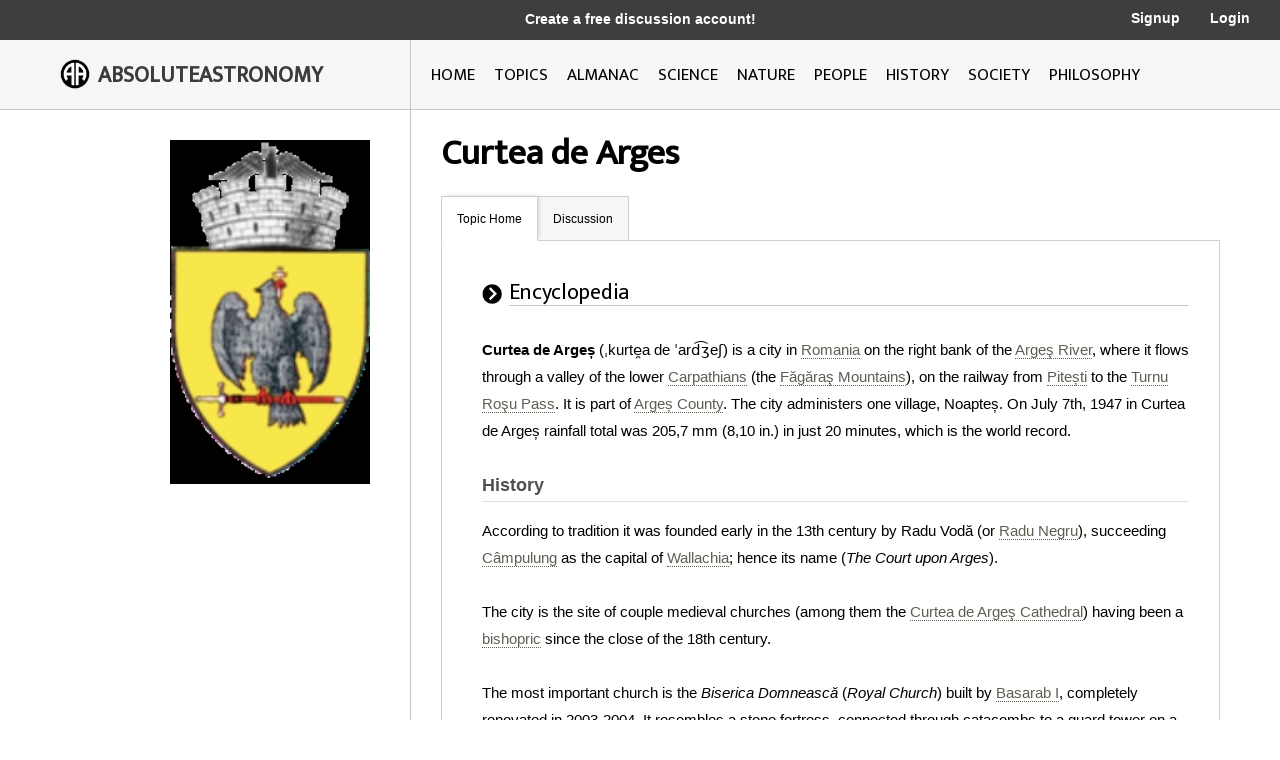

--- FILE ---
content_type: text/html; charset=utf-8
request_url: http://image.absoluteastronomy.com/topics/Curtea_de_Arges
body_size: 18547
content:
<!DOCTYPE html>
<html>
<head>
    <meta charset="utf-8" />
    <meta name="viewport" content="width=device-width, initial-scale=1">
    <title>Curtea de Arges - AbsoluteAstronomy.com</title>
    <link rel="stylesheet" type="text/css" href="/css/styles.css" />
    <link rel="stylesheet" type="text/css" media="only screen and (max-device-width: 1024px)" href="/css/tablet.css" />
    <link rel="stylesheet" type="text/css" media="only screen and (max-device-width: 736px)" href="/css/phone.css" />
    <link rel="icon" type="image/png" href="/images/favicon.png" sizes="32x32" />
    <script type="text/javascript" src="/scripts/jquery-1.11.3.min.js"></script>
    <script type="text/javascript" src="/scripts/lib.js"></script>
    <script type="text/javascript" src="/scripts/scripts.js"></script>
    
        <meta name="ROBOTS" content="NOINDEX, NOFOLLOW">
    
</head>
<body>

    <div class="main-container ">
        <div class="header">
            <div class="top-bar black-dark">
                <div class="mobile-logo">
                    <div class="m-logo-image"><img src="/images/logo.png" /></div>
                    <div class="m-logo-text"><a href="/">ABSOLUTEASTRONOMY</a></div>
                </div>
                <div class="signup-links">
                    <div class="signup-message">
                            <a href="/user/Signup">Create a free discussion account!</a>
                    </div>
                        <div class="ls-link signup"><a href="/user/Signup">Signup</a></div>
                        <div class="ls-link login"><a href="/user/login">Login</a></div>
                </div>
                <div onclick="ShowMenu()" class="three-bars"><img src="/images/3bars.png" /></div>
                <div class="mobile-menu">
                    <div onclick="HideMenu()" class="close-menu">x</div>
                    <div class="menu-logo go-link"><img src="/images/logo.png" /></div>
                    <div class="menu-link dark go-link"><a href="/">Home</a></div>
                    <div class="menu-link dark go-link"><a href="/SearchMobile">Search</a></div>
                    <div class="menu-link go-link"><a href="/topiclist">Topics</a></div>
                    
                    <div class="menu-link go-link"><a href="/almanac">Almanac</a></div>
                    <div class="menu-link go-link"><a href="/science">Science</a></div>
                    <div class="menu-link go-link"><a href="/nature">Nature</a></div>
                    <div class="menu-link go-link"><a href="/people">People</a></div>
                    <div class="menu-link go-link"><a href="/history">History</a></div>
                    <div class="menu-link go-link"><a href="/society">Society</a></div>
                        <div class="menu-link dark go-link"><a href="/user/Signup">Signup</a></div>
                        <div class="menu-link dark go-link"><a href="/user/login">Login</a></div>
                </div>
            </div>

            <div class="bottom-bar"></div>
            <div class="bottom-bar-middle main-content-container">
                <div class="logo left-col">
                    <div class="logo-image"><img src="/images/logo.png" /></div>
                    <div class="logo-text"><a href="/">ABSOLUTEASTRONOMY</a></div>
                </div>
                <div class="nav-bar right-col">
                    <div class="nb-link "><a id="home-link" href="/">HOME</a></div>
                    <div class="nb-link "><a id="topics-link" href="/topiclist">TOPICS</a></div>
                    
                    <div class="nb-link "><a id="almanac-link" href="/almanac">ALMANAC</a></div>
                    <div class="nb-link "><a id="science-link" href="/science">SCIENCE</a></div>
                    <div class="nb-link "><a id="nature-link" href="/nature">NATURE</a></div>
                    <div class="nb-link "><a id="people-link" href="/people">PEOPLE</a></div>
                    <div class="nb-link "><a id="history-link" href="/history">HISTORY</a></div>
                    <div class="nb-link "><a id="society-link" href="/society">SOCIETY</a></div>
                    <div class="nb-link "><a id="philosophy-link" href="/philosophy">PHILOSOPHY</a></div>
                </div>
            </div>
        </div>
        <div class="hover-menu"></div>
        <div class="main-content-container">
            

<div class="left-col main-content topic-page">
    <div class="main-topic-image"><img onerror="this.src = 'http://image.absoluteastronomy.com/images/topicimages/noimage.gif'" src="http://image.absoluteastronomy.com/images//topicimages/c/cu/curtea_de_arges.gif" /></div>
    <div class="ad-skyscraper">

    <script async src="//pagead2.googlesyndication.com/pagead/js/adsbygoogle.js"></script>
    <!-- AbsoluteAstronomy skyscraper -->
    <ins class="adsbygoogle"
        style="display:inline-block;width:160px;height:600px"
        data-ad-client="ca-pub-2057283477293842"
        data-ad-slot="1255811897"></ins>
    <script>
        (adsbygoogle = window.adsbygoogle || []).push({});
    </script>
    </div>
</div>
<div class="right-col main-content topic-page">
    <div class="topic-title">Curtea de Arges</div>
    <div class="topic-tabs">
        <div class="topic-tab selected go-link"><a href="/topics/Curtea_de_Arges">Topic Home</a></div>
        <div class="topic-tab  go-link"><a href="/discussion/Curtea_de_Arges">Discussion<div class="num-threads-circle hide-me">0</div></a></div>
                    </div>
    <div class="topic-content">


<div class="tp-section">
    <div class="tp-header">
        <div class="tp-header-icon"><img src="/images/icons/black_arrow.jpg" /></div>
        <div class="tp-header-headline">Encyclopedia</div>
    </div>
    <div class="tp-content article">
        <b>Curtea de Argeș</b> (ˌkurte̯a de ˈard͡ʒeʃ) is a city in <a class='greylink1'  onMouseover='ShowPop("47149",this,"romania.gif", event)' onMouseout='HidePop("47149")' href="/topics/Romania">Romania</a><span class="hp" id="m47149"><div class="hpHeader">Romania</div><div class="hpContent"><div class="hpImage" id="i47149"></div>Romania  is a country located at the crossroads of Central and Southeastern Europe, on the Lower Danube, within and outside the Carpathian arch, bordering on the Black Sea...</div><br></span>&nbsp;on the right bank of the <a class='greylink1'  onMouseover='ShowPop("21835",this,"noimage.gif", event)' onMouseout='HidePop("21835")' href="/topics/Arges_River">Argeş River</a><span class="hp" id="m21835"><div class="hpHeader">Arges River</div><div class="hpContent">Argeș  is a river of Southern Romania. It starts at the junction of headwaters Buda and Capra in the Făgăraș Mountains, in the  Southern Carpathians and flows into the Danube at Oltenița.The main city on the Argeş is Piteşti...</div><br></span>, where it flows through a valley of the lower <a class='greylink1'  onMouseover='ShowPop("96520",this,"carpathian_mountains.gif", event)' onMouseout='HidePop("96520")' href="/topics/Carpathian_Mountains">Carpathians</a><span class="hp" id="m96520"><div class="hpHeader">Carpathian Mountains</div><div class="hpContent"><div class="hpImage" id="i96520"></div>The Carpathian Mountains or Carpathians are a range of mountains forming an arc roughly  long across Central and Eastern Europe, making them the second-longest mountain range in Europe...</div><br></span>&nbsp;(the <a class='greylink1'  onMouseover='ShowPop("71206",this,"fagaras_mountains.gif", event)' onMouseout='HidePop("71206")' href="/topics/Fagaras_Mountains">Făgăraş Mountains</a><span class="hp" id="m71206"><div class="hpHeader">Fagaras Mountains</div><div class="hpContent"><div class="hpImage" id="i71206"></div>Făgăraș Mountains , are the highest mountains of the Southern Carpathians, in Romania. The highest peaks are Moldoveanu , Negoiu , Viștea Mare , Lespezi , Vânătoarea lui Buteanu , and Dara .They are bordered in the north by the  Făgăraș Depression, through which the Olt river flows, and in the west...</div><br></span>), on the railway from <a class='greylink1'  onMouseover='ShowPop("45892",this,"noimage.gif", event)' onMouseout='HidePop("45892")' href="/topics/Pitesti">Pitești</a><span class="hp" id="m45892"><div class="hpHeader">Pitesti</div><div class="hpContent">Pitești  is a city in Romania, located on the Argeș River. The capital and largest city of Argeș County, it is an important commercial and industrial center, as well as the home of two universities. Pitești is situated on the A1 freeway connecting it directly to the national capital Bucharest,...</div><br></span>&nbsp;to the <a class='greylink1'  onMouseover='ShowPop("20578",this,"noimage.gif", event)' onMouseout='HidePop("20578")' href="/topics/Turnu_Rosu_Pass">Turnu Roşu Pass</a><span class="hp" id="m20578"><div class="hpHeader">Turnu Rosu Pass</div><div class="hpContent">Turnu Roşu Pass  is a mountain pass in the Romanian Carpathians, connecting Vâlcea county  and Sibiu county . It is formed by the Olt River flowing southwards from Transylvania to Wallachia through the Southern Carpathians....</div><br></span>. It is part of <a class='greylink1'  onMouseover='ShowPop("95263",this,"arges_county.gif", event)' onMouseout='HidePop("95263")' href="/topics/Arges_County">Argeș County</a><span class="hp" id="m95263"><div class="hpHeader">Arges County</div><div class="hpContent"><div class="hpImage" id="i95263"></div>Argeș  is a county  of Romania, in Wallachia, with the capital city at Pitești.-Demographics:In 2002, it had a population of 652,625 and the population density was 95/km².*Romanians – 96%*Roma , and other.-Geography:...</div><br></span>. The city administers one village, Noapteș. On July 7th, 1947 in Curtea de Argeș rainfall total was 205,7 mm (8,10 in.) in just 20 minutes, which is the world record.<br />
<H2> History </H2>
According to tradition it was founded early in the 13th century by Radu Vodă&nbsp;(or <a class='greylink1'  onMouseover='ShowPop("19321",this,"noimage.gif", event)' onMouseout='HidePop("19321")' href="/topics/Radu_Negru">Radu Negru</a><span class="hp" id="m19321"><div class="hpHeader">Radu Negru</div><div class="hpContent">Radu Negru   also known as Radu Vodă , Radu Negru, or Negru Vodă, was a legendary ruler of Wallachia....</div><br></span>), succeeding <a class='greylink1'  onMouseover='ShowPop("94006",this,"cmpulung.gif", event)' onMouseout='HidePop("94006")' href="/topics/Câmpulung">Câmpulung</a><span class="hp" id="m94006"><div class="hpHeader">Câmpulung</div><div class="hpContent"><div class="hpImage" id="i94006"></div>Câmpulung , or Câmpulung Muscel, is a city in the Argeş County, Wallachia, Romania. It is situated among the outlying hills of the Transylvanian Alps, at the head of a long well-wooded glen traversed by the Râul Târgului, a tributary of the Argeş.Its pure air and fine scenery render Câmpulung a...</div><br></span>&nbsp;as the capital of <a class='greylink1'  onMouseover='ShowPop("43379",this,"wallachia.gif", event)' onMouseout='HidePop("43379")' href="/topics/Wallachia">Wallachia</a><span class="hp" id="m43379"><div class="hpHeader">Wallachia</div><div class="hpContent"><div class="hpImage" id="i43379"></div>Wallachia or Walachia  is a historical and geographical region of Romania. It is situated north of the Danube and south of the Southern Carpathians...</div><br></span>; hence its name  (<i>The Court upon Arges</i>).<br />
<br />
The city is the site of couple medieval churches (among them the <a class='greylink1'  onMouseover='ShowPop("18065",this,"noimage.gif", event)' onMouseout='HidePop("18065")' href="/topics/Curtea_de_Arges_Cathedral">Curtea de Argeş Cathedral</a><span class="hp" id="m18065"><div class="hpHeader">Curtea de Arges Cathedral</div><div class="hpContent">The Cathedral of Curtea de Argeș  is a church in Curtea de Argeș, Romania, located in the grounds of a monastery. It is dedicated to Saint Nicholas....</div><br></span>) having been a <a class='greylink1'  onMouseover='ShowPop("92750",this,"diocese.gif", event)' onMouseout='HidePop("92750")' href="/topics/Diocese">bishopric</a><span class="hp" id="m92750"><div class="hpHeader">Diocese</div><div class="hpContent"><div class="hpImage" id="i92750"></div>A diocese is the district or see under the supervision of a bishop. It is divided into parishes.An archdiocese is more significant than a diocese. An archdiocese is presided over by an archbishop whose see may have or had importance due to size or historical significance...</div><br></span>&nbsp;since the close of the 18th century.<br />
<br />
The most important church is the <i>Biserica Domnească</i> (<i>Royal Church</i>) built by <a class='greylink1'  onMouseover='ShowPop("67436",this,"basarab_i_of_wallachia.gif", event)' onMouseout='HidePop("67436")' href="/topics/Basarab_I_of_Wallachia">Basarab I</a><span class="hp" id="m67436"><div class="hpHeader">Basarab I of Wallachia</div><div class="hpContent"><div class="hpImage" id="i67436"></div>Basarab I the Founder  was voivode or prince of Wallachia . His rise seems to have taken place in the context of the war between the Kingdom of Hungary and the Orthodox states in the north of the Balkan Peninsula...</div><br></span>, completely renovated in 2003-2004. It resembles a stone fortress, connected through catacombs to a guard tower on a nearby hill. Ruins of the Prince's Palace Complex are still visible. It is mentioned in <a class='greylink1'  onMouseover='ShowPop("91493",this,"noimage.gif", event)' onMouseout='HidePop("91493")' href="/topics/Alexandru_Odobescu">Alexandru Odobescu</a><span class="hp" id="m91493"><div class="hpHeader">Alexandru Odobescu</div><div class="hpContent">Alexandru Ioan Odobescu  was a Romanian author, archaeologist and politician.-Biography:He was born in Bucharest, the second child of General Ioan Odobescu and his wife Ecaterina. After attending Saint Sava College and, from 1850, a Paris lycée, he took the baccalauréat in 1853 and studied...</div><br></span>'s <i>Doamna Chiajna</i>.<br />
One of the most enduring and famous Romanian legends, the legend of <a class='greylink1'  onMouseover='ShowPop("40865",this,"noimage.gif", event)' onMouseout='HidePop("40865")' href="/topics/Mesterul_Manole">Meşterul Manole</a><span class="hp" id="m40865"><div class="hpHeader">Mesterul Manole</div><div class="hpContent">In Romanian mythology, Meșterul Manole  was the chief architect of the Curtea de Argeș Monastery in Wallachia...</div><br></span>, is related to the monastery's construction.<br />
<H2>Famous persons</H2>
<ul>
<li><a class='greylink1'  onMouseover='ShowPop("15551",this,"urmuz.gif", event)' onMouseout='HidePop("15551")' href="/topics/Urmuz">Urmuz</a><span class="hp" id="m15551"><div class="hpHeader">Urmuz</div><div class="hpContent"><div class="hpImage" id="i15551"></div>Urmuz  was a Romanian writer, lawyer and civil servant, who became a cult hero in Romania's avant-garde scene. His scattered work, consisting of absurdist short prose and poetry, opened a new genre in Romanian letters and humor, and captured the imagination of modernists for several generations...</div><br></span>, <a class='greylink1'  onMouseover='ShowPop("90236",this,"avant-garde.gif", event)' onMouseout='HidePop("90236")' href="/topics/Avant-garde">avant-garde</a><span class="hp" id="m90236"><div class="hpHeader">Avant-garde</div><div class="hpContent"><div class="hpImage" id="i90236"></div>Avant-garde  means "advance guard" or "vanguard". The adjective form is used in English to refer to people or works that are experimental or innovative, particularly with respect to art, culture, and politics....</div><br></span>&nbsp;short-story writer</li>
<li> <a class='greylink1'  onMouseover='ShowPop("64922",this,"noimage.gif", event)' onMouseout='HidePop("64922")' href="/topics/Nicolae_Pleşiţă">Nicolae Pleşiţă</a><span class="hp" id="m64922"><div class="hpHeader">Nicolae Pleşiţă</div><div class="hpContent">Nicolae Pleşiţă   was a Romanian intelligence official and secret police investigator. From 1980 to 1984, he led the Foreign Intelligence Service of the Securitate, the secret service of Communist Romania...</div><br></span>, head of the <a class='greylink1'  onMouseover='ShowPop("14294",this,"noimage.gif", event)' onMouseout='HidePop("14294")' href="/topics/Securitate">Securitate</a><span class="hp" id="m14294"><div class="hpHeader">Securitate</div><div class="hpContent">The Securitate  was the secret police agency of Communist Romania. Previously, the Romanian secret police was called Siguranţa Statului. Founded on August 30, 1948, with help from the Soviet NKVD, the Securitate was abolished in December 1989, shortly after President Nicolae Ceaușescu was...</div><br></span> Foreign Intelligence Service, 1980–1984</li></ul>


        <div class="article-reference">The source of this article is <a class='greylink1' href="http://en.wikipedia.org/wiki/Curtea_de_Arges">wikipedia</a>, the free encyclopedia.&nbsp; The text of this article is licensed under the <a class='greylink1' href='/gfdl'>GFDL</a>.</div>
    </div>
</div>
    </div>
</div>

        </div>
        <div class="footer">
            <a href="http://www.silverdaleinteractive.com/">Silverdale Interactive</a> © 2026.  All Rights Reserved.
        </div>
    </div>
    <div class="opacity-panel">&nbsp;</div>

    <!-- Global site tag (gtag.js) - Google Analytics --><div class="dialog-wrapper">
        <div id="dialog1" class="dialog-pane">
            <div onclick="CloseDialog()" class="close-dialog button">x</div>
            <img class="dialog-logo" src="/images/logo.png" />
            <div class="line"></div>
            <div id="dialog-panel">
                <div class="dialog-title"></div>
                <div class="dialog-content"></div>
                <div class="ok-button-wrapper"><div onclick="CloseDialog()" class="ok-button">OK</div></div>
            </div>
        </div>
    </div>
        <script async src="https://www.googletagmanager.com/gtag/js?id=UA-395964-1"></script>
        <script>
            window.dataLayer = window.dataLayer || [];
            function gtag() { dataLayer.push(arguments); }
            gtag('js', new Date());

            gtag('config', 'UA-395964-1');
        </script>
</body>
</html>


--- FILE ---
content_type: text/html; charset=utf-8
request_url: https://www.google.com/recaptcha/api2/aframe
body_size: 266
content:
<!DOCTYPE HTML><html><head><meta http-equiv="content-type" content="text/html; charset=UTF-8"></head><body><script nonce="WhIaXlhJhGtIXS-ru_4Z6w">/** Anti-fraud and anti-abuse applications only. See google.com/recaptcha */ try{var clients={'sodar':'https://pagead2.googlesyndication.com/pagead/sodar?'};window.addEventListener("message",function(a){try{if(a.source===window.parent){var b=JSON.parse(a.data);var c=clients[b['id']];if(c){var d=document.createElement('img');d.src=c+b['params']+'&rc='+(localStorage.getItem("rc::a")?sessionStorage.getItem("rc::b"):"");window.document.body.appendChild(d);sessionStorage.setItem("rc::e",parseInt(sessionStorage.getItem("rc::e")||0)+1);localStorage.setItem("rc::h",'1769222071522');}}}catch(b){}});window.parent.postMessage("_grecaptcha_ready", "*");}catch(b){}</script></body></html>